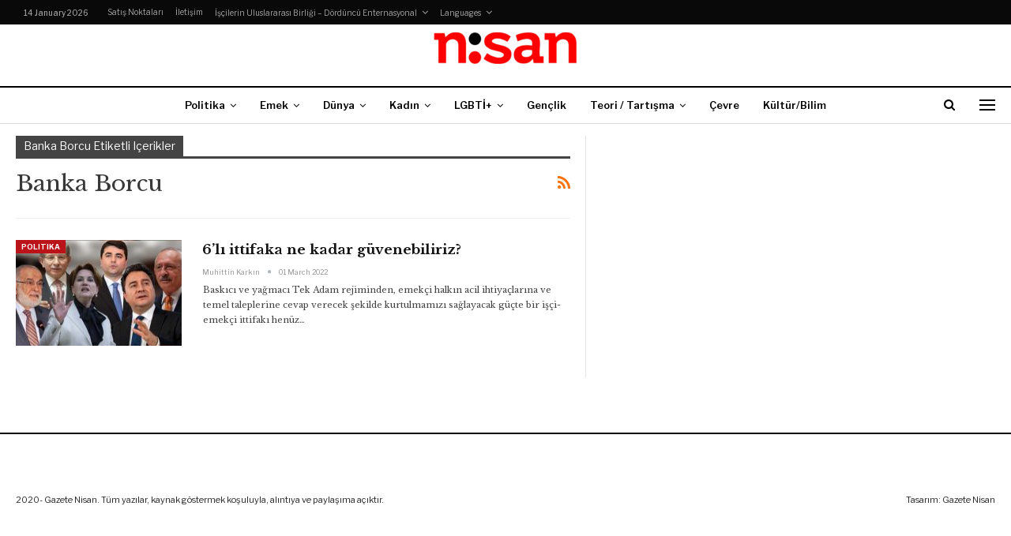

--- FILE ---
content_type: text/html; charset=UTF-8
request_url: https://www.gazetenisan.net/tag/banka-borcu/
body_size: 9301
content:
	<!DOCTYPE html>
		<!--[if IE 8]>
	<html class="ie ie8" lang="en-US"> <![endif]-->
	<!--[if IE 9]>
	<html class="ie ie9" lang="en-US"> <![endif]-->
	<!--[if gt IE 9]><!-->
<html lang="en-US"> <!--<![endif]-->
	<head>
				<meta charset="UTF-8">
		<meta http-equiv="X-UA-Compatible" content="IE=edge">
		<meta name="viewport" content="width=device-width, initial-scale=1.0">
		<link rel="pingback" href="https://www.gazetenisan.net/xmlrpc.php"/>

		<title>banka borcu &#8211; Gazete Nisan</title>
<meta name='robots' content='max-image-preview:large' />

<!-- Better Open Graph, Schema.org & Twitter Integration -->
<meta property="og:locale" content="en_us"/>
<meta property="og:site_name" content="Gazete Nisan"/>
<meta property="og:url" content="https://www.gazetenisan.net/tag/banka-borcu/"/>
<meta property="og:title" content="Archives"/>
<meta property="og:description" content="Aylık Gazete"/>
<meta property="og:type" content="website"/>
<meta name="twitter:card" content="summary"/>
<meta name="twitter:url" content="https://www.gazetenisan.net/tag/banka-borcu/"/>
<meta name="twitter:title" content="Archives"/>
<meta name="twitter:description" content="Aylık Gazete"/>
<!-- / Better Open Graph, Schema.org & Twitter Integration. -->
<link rel='dns-prefetch' href='//fonts.googleapis.com' />
<link rel="alternate" type="application/rss+xml" title="Gazete Nisan &raquo; Feed" href="https://www.gazetenisan.net/feed/" />
<link rel="alternate" type="application/rss+xml" title="Gazete Nisan &raquo; Comments Feed" href="https://www.gazetenisan.net/comments/feed/" />
<link rel="alternate" type="application/rss+xml" title="Gazete Nisan &raquo; banka borcu Tag Feed" href="https://www.gazetenisan.net/tag/banka-borcu/feed/" />
<script type="text/javascript">
/* <![CDATA[ */
window._wpemojiSettings = {"baseUrl":"https:\/\/s.w.org\/images\/core\/emoji\/15.0.3\/72x72\/","ext":".png","svgUrl":"https:\/\/s.w.org\/images\/core\/emoji\/15.0.3\/svg\/","svgExt":".svg","source":{"concatemoji":"https:\/\/www.gazetenisan.net\/wp-includes\/js\/wp-emoji-release.min.js?ver=6.7"}};
/*! This file is auto-generated */
!function(i,n){var o,s,e;function c(e){try{var t={supportTests:e,timestamp:(new Date).valueOf()};sessionStorage.setItem(o,JSON.stringify(t))}catch(e){}}function p(e,t,n){e.clearRect(0,0,e.canvas.width,e.canvas.height),e.fillText(t,0,0);var t=new Uint32Array(e.getImageData(0,0,e.canvas.width,e.canvas.height).data),r=(e.clearRect(0,0,e.canvas.width,e.canvas.height),e.fillText(n,0,0),new Uint32Array(e.getImageData(0,0,e.canvas.width,e.canvas.height).data));return t.every(function(e,t){return e===r[t]})}function u(e,t,n){switch(t){case"flag":return n(e,"\ud83c\udff3\ufe0f\u200d\u26a7\ufe0f","\ud83c\udff3\ufe0f\u200b\u26a7\ufe0f")?!1:!n(e,"\ud83c\uddfa\ud83c\uddf3","\ud83c\uddfa\u200b\ud83c\uddf3")&&!n(e,"\ud83c\udff4\udb40\udc67\udb40\udc62\udb40\udc65\udb40\udc6e\udb40\udc67\udb40\udc7f","\ud83c\udff4\u200b\udb40\udc67\u200b\udb40\udc62\u200b\udb40\udc65\u200b\udb40\udc6e\u200b\udb40\udc67\u200b\udb40\udc7f");case"emoji":return!n(e,"\ud83d\udc26\u200d\u2b1b","\ud83d\udc26\u200b\u2b1b")}return!1}function f(e,t,n){var r="undefined"!=typeof WorkerGlobalScope&&self instanceof WorkerGlobalScope?new OffscreenCanvas(300,150):i.createElement("canvas"),a=r.getContext("2d",{willReadFrequently:!0}),o=(a.textBaseline="top",a.font="600 32px Arial",{});return e.forEach(function(e){o[e]=t(a,e,n)}),o}function t(e){var t=i.createElement("script");t.src=e,t.defer=!0,i.head.appendChild(t)}"undefined"!=typeof Promise&&(o="wpEmojiSettingsSupports",s=["flag","emoji"],n.supports={everything:!0,everythingExceptFlag:!0},e=new Promise(function(e){i.addEventListener("DOMContentLoaded",e,{once:!0})}),new Promise(function(t){var n=function(){try{var e=JSON.parse(sessionStorage.getItem(o));if("object"==typeof e&&"number"==typeof e.timestamp&&(new Date).valueOf()<e.timestamp+604800&&"object"==typeof e.supportTests)return e.supportTests}catch(e){}return null}();if(!n){if("undefined"!=typeof Worker&&"undefined"!=typeof OffscreenCanvas&&"undefined"!=typeof URL&&URL.createObjectURL&&"undefined"!=typeof Blob)try{var e="postMessage("+f.toString()+"("+[JSON.stringify(s),u.toString(),p.toString()].join(",")+"));",r=new Blob([e],{type:"text/javascript"}),a=new Worker(URL.createObjectURL(r),{name:"wpTestEmojiSupports"});return void(a.onmessage=function(e){c(n=e.data),a.terminate(),t(n)})}catch(e){}c(n=f(s,u,p))}t(n)}).then(function(e){for(var t in e)n.supports[t]=e[t],n.supports.everything=n.supports.everything&&n.supports[t],"flag"!==t&&(n.supports.everythingExceptFlag=n.supports.everythingExceptFlag&&n.supports[t]);n.supports.everythingExceptFlag=n.supports.everythingExceptFlag&&!n.supports.flag,n.DOMReady=!1,n.readyCallback=function(){n.DOMReady=!0}}).then(function(){return e}).then(function(){var e;n.supports.everything||(n.readyCallback(),(e=n.source||{}).concatemoji?t(e.concatemoji):e.wpemoji&&e.twemoji&&(t(e.twemoji),t(e.wpemoji)))}))}((window,document),window._wpemojiSettings);
/* ]]> */
</script>
<style id='wp-emoji-styles-inline-css' type='text/css'>

	img.wp-smiley, img.emoji {
		display: inline !important;
		border: none !important;
		box-shadow: none !important;
		height: 1em !important;
		width: 1em !important;
		margin: 0 0.07em !important;
		vertical-align: -0.1em !important;
		background: none !important;
		padding: 0 !important;
	}
</style>
<link rel='stylesheet' id='wp-block-library-css' href='https://www.gazetenisan.net/wp-includes/css/dist/block-library/style.min.css?ver=6.7' type='text/css' media='all' />
<style id='classic-theme-styles-inline-css' type='text/css'>
/*! This file is auto-generated */
.wp-block-button__link{color:#fff;background-color:#32373c;border-radius:9999px;box-shadow:none;text-decoration:none;padding:calc(.667em + 2px) calc(1.333em + 2px);font-size:1.125em}.wp-block-file__button{background:#32373c;color:#fff;text-decoration:none}
</style>
<style id='global-styles-inline-css' type='text/css'>
:root{--wp--preset--aspect-ratio--square: 1;--wp--preset--aspect-ratio--4-3: 4/3;--wp--preset--aspect-ratio--3-4: 3/4;--wp--preset--aspect-ratio--3-2: 3/2;--wp--preset--aspect-ratio--2-3: 2/3;--wp--preset--aspect-ratio--16-9: 16/9;--wp--preset--aspect-ratio--9-16: 9/16;--wp--preset--color--black: #000000;--wp--preset--color--cyan-bluish-gray: #abb8c3;--wp--preset--color--white: #ffffff;--wp--preset--color--pale-pink: #f78da7;--wp--preset--color--vivid-red: #cf2e2e;--wp--preset--color--luminous-vivid-orange: #ff6900;--wp--preset--color--luminous-vivid-amber: #fcb900;--wp--preset--color--light-green-cyan: #7bdcb5;--wp--preset--color--vivid-green-cyan: #00d084;--wp--preset--color--pale-cyan-blue: #8ed1fc;--wp--preset--color--vivid-cyan-blue: #0693e3;--wp--preset--color--vivid-purple: #9b51e0;--wp--preset--gradient--vivid-cyan-blue-to-vivid-purple: linear-gradient(135deg,rgba(6,147,227,1) 0%,rgb(155,81,224) 100%);--wp--preset--gradient--light-green-cyan-to-vivid-green-cyan: linear-gradient(135deg,rgb(122,220,180) 0%,rgb(0,208,130) 100%);--wp--preset--gradient--luminous-vivid-amber-to-luminous-vivid-orange: linear-gradient(135deg,rgba(252,185,0,1) 0%,rgba(255,105,0,1) 100%);--wp--preset--gradient--luminous-vivid-orange-to-vivid-red: linear-gradient(135deg,rgba(255,105,0,1) 0%,rgb(207,46,46) 100%);--wp--preset--gradient--very-light-gray-to-cyan-bluish-gray: linear-gradient(135deg,rgb(238,238,238) 0%,rgb(169,184,195) 100%);--wp--preset--gradient--cool-to-warm-spectrum: linear-gradient(135deg,rgb(74,234,220) 0%,rgb(151,120,209) 20%,rgb(207,42,186) 40%,rgb(238,44,130) 60%,rgb(251,105,98) 80%,rgb(254,248,76) 100%);--wp--preset--gradient--blush-light-purple: linear-gradient(135deg,rgb(255,206,236) 0%,rgb(152,150,240) 100%);--wp--preset--gradient--blush-bordeaux: linear-gradient(135deg,rgb(254,205,165) 0%,rgb(254,45,45) 50%,rgb(107,0,62) 100%);--wp--preset--gradient--luminous-dusk: linear-gradient(135deg,rgb(255,203,112) 0%,rgb(199,81,192) 50%,rgb(65,88,208) 100%);--wp--preset--gradient--pale-ocean: linear-gradient(135deg,rgb(255,245,203) 0%,rgb(182,227,212) 50%,rgb(51,167,181) 100%);--wp--preset--gradient--electric-grass: linear-gradient(135deg,rgb(202,248,128) 0%,rgb(113,206,126) 100%);--wp--preset--gradient--midnight: linear-gradient(135deg,rgb(2,3,129) 0%,rgb(40,116,252) 100%);--wp--preset--font-size--small: 13px;--wp--preset--font-size--medium: 20px;--wp--preset--font-size--large: 36px;--wp--preset--font-size--x-large: 42px;--wp--preset--spacing--20: 0.44rem;--wp--preset--spacing--30: 0.67rem;--wp--preset--spacing--40: 1rem;--wp--preset--spacing--50: 1.5rem;--wp--preset--spacing--60: 2.25rem;--wp--preset--spacing--70: 3.38rem;--wp--preset--spacing--80: 5.06rem;--wp--preset--shadow--natural: 6px 6px 9px rgba(0, 0, 0, 0.2);--wp--preset--shadow--deep: 12px 12px 50px rgba(0, 0, 0, 0.4);--wp--preset--shadow--sharp: 6px 6px 0px rgba(0, 0, 0, 0.2);--wp--preset--shadow--outlined: 6px 6px 0px -3px rgba(255, 255, 255, 1), 6px 6px rgba(0, 0, 0, 1);--wp--preset--shadow--crisp: 6px 6px 0px rgba(0, 0, 0, 1);}:where(.is-layout-flex){gap: 0.5em;}:where(.is-layout-grid){gap: 0.5em;}body .is-layout-flex{display: flex;}.is-layout-flex{flex-wrap: wrap;align-items: center;}.is-layout-flex > :is(*, div){margin: 0;}body .is-layout-grid{display: grid;}.is-layout-grid > :is(*, div){margin: 0;}:where(.wp-block-columns.is-layout-flex){gap: 2em;}:where(.wp-block-columns.is-layout-grid){gap: 2em;}:where(.wp-block-post-template.is-layout-flex){gap: 1.25em;}:where(.wp-block-post-template.is-layout-grid){gap: 1.25em;}.has-black-color{color: var(--wp--preset--color--black) !important;}.has-cyan-bluish-gray-color{color: var(--wp--preset--color--cyan-bluish-gray) !important;}.has-white-color{color: var(--wp--preset--color--white) !important;}.has-pale-pink-color{color: var(--wp--preset--color--pale-pink) !important;}.has-vivid-red-color{color: var(--wp--preset--color--vivid-red) !important;}.has-luminous-vivid-orange-color{color: var(--wp--preset--color--luminous-vivid-orange) !important;}.has-luminous-vivid-amber-color{color: var(--wp--preset--color--luminous-vivid-amber) !important;}.has-light-green-cyan-color{color: var(--wp--preset--color--light-green-cyan) !important;}.has-vivid-green-cyan-color{color: var(--wp--preset--color--vivid-green-cyan) !important;}.has-pale-cyan-blue-color{color: var(--wp--preset--color--pale-cyan-blue) !important;}.has-vivid-cyan-blue-color{color: var(--wp--preset--color--vivid-cyan-blue) !important;}.has-vivid-purple-color{color: var(--wp--preset--color--vivid-purple) !important;}.has-black-background-color{background-color: var(--wp--preset--color--black) !important;}.has-cyan-bluish-gray-background-color{background-color: var(--wp--preset--color--cyan-bluish-gray) !important;}.has-white-background-color{background-color: var(--wp--preset--color--white) !important;}.has-pale-pink-background-color{background-color: var(--wp--preset--color--pale-pink) !important;}.has-vivid-red-background-color{background-color: var(--wp--preset--color--vivid-red) !important;}.has-luminous-vivid-orange-background-color{background-color: var(--wp--preset--color--luminous-vivid-orange) !important;}.has-luminous-vivid-amber-background-color{background-color: var(--wp--preset--color--luminous-vivid-amber) !important;}.has-light-green-cyan-background-color{background-color: var(--wp--preset--color--light-green-cyan) !important;}.has-vivid-green-cyan-background-color{background-color: var(--wp--preset--color--vivid-green-cyan) !important;}.has-pale-cyan-blue-background-color{background-color: var(--wp--preset--color--pale-cyan-blue) !important;}.has-vivid-cyan-blue-background-color{background-color: var(--wp--preset--color--vivid-cyan-blue) !important;}.has-vivid-purple-background-color{background-color: var(--wp--preset--color--vivid-purple) !important;}.has-black-border-color{border-color: var(--wp--preset--color--black) !important;}.has-cyan-bluish-gray-border-color{border-color: var(--wp--preset--color--cyan-bluish-gray) !important;}.has-white-border-color{border-color: var(--wp--preset--color--white) !important;}.has-pale-pink-border-color{border-color: var(--wp--preset--color--pale-pink) !important;}.has-vivid-red-border-color{border-color: var(--wp--preset--color--vivid-red) !important;}.has-luminous-vivid-orange-border-color{border-color: var(--wp--preset--color--luminous-vivid-orange) !important;}.has-luminous-vivid-amber-border-color{border-color: var(--wp--preset--color--luminous-vivid-amber) !important;}.has-light-green-cyan-border-color{border-color: var(--wp--preset--color--light-green-cyan) !important;}.has-vivid-green-cyan-border-color{border-color: var(--wp--preset--color--vivid-green-cyan) !important;}.has-pale-cyan-blue-border-color{border-color: var(--wp--preset--color--pale-cyan-blue) !important;}.has-vivid-cyan-blue-border-color{border-color: var(--wp--preset--color--vivid-cyan-blue) !important;}.has-vivid-purple-border-color{border-color: var(--wp--preset--color--vivid-purple) !important;}.has-vivid-cyan-blue-to-vivid-purple-gradient-background{background: var(--wp--preset--gradient--vivid-cyan-blue-to-vivid-purple) !important;}.has-light-green-cyan-to-vivid-green-cyan-gradient-background{background: var(--wp--preset--gradient--light-green-cyan-to-vivid-green-cyan) !important;}.has-luminous-vivid-amber-to-luminous-vivid-orange-gradient-background{background: var(--wp--preset--gradient--luminous-vivid-amber-to-luminous-vivid-orange) !important;}.has-luminous-vivid-orange-to-vivid-red-gradient-background{background: var(--wp--preset--gradient--luminous-vivid-orange-to-vivid-red) !important;}.has-very-light-gray-to-cyan-bluish-gray-gradient-background{background: var(--wp--preset--gradient--very-light-gray-to-cyan-bluish-gray) !important;}.has-cool-to-warm-spectrum-gradient-background{background: var(--wp--preset--gradient--cool-to-warm-spectrum) !important;}.has-blush-light-purple-gradient-background{background: var(--wp--preset--gradient--blush-light-purple) !important;}.has-blush-bordeaux-gradient-background{background: var(--wp--preset--gradient--blush-bordeaux) !important;}.has-luminous-dusk-gradient-background{background: var(--wp--preset--gradient--luminous-dusk) !important;}.has-pale-ocean-gradient-background{background: var(--wp--preset--gradient--pale-ocean) !important;}.has-electric-grass-gradient-background{background: var(--wp--preset--gradient--electric-grass) !important;}.has-midnight-gradient-background{background: var(--wp--preset--gradient--midnight) !important;}.has-small-font-size{font-size: var(--wp--preset--font-size--small) !important;}.has-medium-font-size{font-size: var(--wp--preset--font-size--medium) !important;}.has-large-font-size{font-size: var(--wp--preset--font-size--large) !important;}.has-x-large-font-size{font-size: var(--wp--preset--font-size--x-large) !important;}
:where(.wp-block-post-template.is-layout-flex){gap: 1.25em;}:where(.wp-block-post-template.is-layout-grid){gap: 1.25em;}
:where(.wp-block-columns.is-layout-flex){gap: 2em;}:where(.wp-block-columns.is-layout-grid){gap: 2em;}
:root :where(.wp-block-pullquote){font-size: 1.5em;line-height: 1.6;}
</style>
<link rel='stylesheet' id='better-framework-main-fonts-css' href='https://fonts.googleapis.com/css?family=Libre+Baskerville:400,700%7CLibre+Franklin:400,700,600,500' type='text/css' media='all' />
<script type="text/javascript" src="https://www.gazetenisan.net/wp-includes/js/jquery/jquery.min.js?ver=3.7.1" id="jquery-core-js"></script>
<script type="text/javascript" src="https://www.gazetenisan.net/wp-includes/js/jquery/jquery-migrate.min.js?ver=3.4.1" id="jquery-migrate-js"></script>
<!--[if lt IE 9]>
<script type="text/javascript" src="https://www.gazetenisan.net/wp-content/themes/publisher_old/includes/libs/better-framework/assets/js/html5shiv.min.js?ver=3.10.22" id="bf-html5shiv-js"></script>
<![endif]-->
<!--[if lt IE 9]>
<script type="text/javascript" src="https://www.gazetenisan.net/wp-content/themes/publisher_old/includes/libs/better-framework/assets/js/respond.min.js?ver=3.10.22" id="bf-respond-js"></script>
<![endif]-->
<link rel="https://api.w.org/" href="https://www.gazetenisan.net/wp-json/" /><link rel="alternate" title="JSON" type="application/json" href="https://www.gazetenisan.net/wp-json/wp/v2/tags/2484" /><link rel="EditURI" type="application/rsd+xml" title="RSD" href="https://www.gazetenisan.net/xmlrpc.php?rsd" />
<meta name="generator" content="WordPress 6.7" />
<meta name="generator" content="Powered by WPBakery Page Builder - drag and drop page builder for WordPress."/>
<script type="application/ld+json">{
    "@context": "http:\/\/schema.org\/",
    "@type": "Organization",
    "@id": "#organization",
    "logo": {
        "@type": "ImageObject",
        "url": "https:\/\/www.gazetenisan.net\/wp-content\/uploads\/2018\/03\/cropped-cropped-nisan_logo-1.png"
    },
    "url": "https:\/\/www.gazetenisan.net\/",
    "name": "Gazete Nisan",
    "description": "Ayl\u0131k Gazete"
}</script>
<script type="application/ld+json">{
    "@context": "http:\/\/schema.org\/",
    "@type": "WebSite",
    "name": "Gazete Nisan",
    "alternateName": "Ayl\u0131k Gazete",
    "url": "https:\/\/www.gazetenisan.net\/"
}</script>
<link rel='stylesheet' id='bf-minifed-css-1' href='https://www.gazetenisan.net/wp-content/bs-booster-cache/b7ebd8a770275e592f45ab5b4c826525.css' type='text/css' media='all' />
<link rel='stylesheet' id='7.7.0-1768217179' href='https://www.gazetenisan.net/wp-content/bs-booster-cache/bcecf01ca92d60ccfbf9dde1eb99ac63.css' type='text/css' media='all' />
<link rel="icon" href="https://www.gazetenisan.net/wp-content/uploads/2018/03/cropped-nisan1-1-1-32x32.jpg" sizes="32x32" />
<link rel="icon" href="https://www.gazetenisan.net/wp-content/uploads/2018/03/cropped-nisan1-1-1-192x192.jpg" sizes="192x192" />
<link rel="apple-touch-icon" href="https://www.gazetenisan.net/wp-content/uploads/2018/03/cropped-nisan1-1-1-180x180.jpg" />
<meta name="msapplication-TileImage" content="https://www.gazetenisan.net/wp-content/uploads/2018/03/cropped-nisan1-1-1-270x270.jpg" />
<noscript><style> .wpb_animate_when_almost_visible { opacity: 1; }</style></noscript>	</head>

<body class="archive tag tag-banka-borcu tag-2484 bs-theme bs-publisher bs-publisher-newspaper active-light-box ltr close-rh page-layout-3-col-2 full-width active-sticky-sidebar active-ajax-search  wpb-js-composer js-comp-ver-6.7.0 vc_responsive bs-ll-a" dir="ltr">
<div class="off-canvas-overlay"></div>
<div class="off-canvas-container left skin-white">
	<div class="off-canvas-inner">
		<span class="canvas-close"><i></i></span>
					<div class="off-canvas-search">
				<form role="search" method="get" action="https://www.gazetenisan.net">
					<input type="text" name="s" value=""
					       placeholder="Ara...">
					<i class="fa fa-search"></i>
				</form>
			</div>
						<div class="off-canvas-menu">
				<div class="off-canvas-menu-fallback"></div>
			</div>
						<div class="off_canvas_footer">
				<div class="off_canvas_footer-info entry-content">
									</div>
			</div>
				</div>
</div>
	<header id="header" class="site-header header-style-1 full-width" itemscope="itemscope" itemtype="https://schema.org/WPHeader">
		<section class="topbar topbar-style-1 hidden-xs hidden-xs">
	<div class="content-wrap">
		<div class="container">
			<div class="topbar-inner clearfix">

				
				<div class="section-menu">
						<div id="menu-top" class="menu top-menu-wrapper" role="navigation" itemscope="itemscope" itemtype="https://schema.org/SiteNavigationElement">
		<nav class="top-menu-container">

			<ul id="top-navigation" class="top-menu menu clearfix bsm-pure">
									<li id="topbar-date" class="menu-item menu-item-date">
					<span
						class="topbar-date">14 January 2026</span>
					</li>
					<li id="menu-item-13491" class="menu-item menu-item-type-post_type menu-item-object-page better-anim-fade menu-item-13491"><a href="https://www.gazetenisan.net/satis-noktalari/">Satış Noktaları</a></li>
<li id="menu-item-13492" class="menu-item menu-item-type-post_type menu-item-object-page better-anim-fade menu-item-13492"><a href="https://www.gazetenisan.net/haber-ver/">İletişim</a></li>
<li id="menu-item-10805" class="menu-item menu-item-type-post_type menu-item-object-page better-anim-none menu-item-has-children menu-item-has-mega menu-item-mega-link-list menu-item-10805"><a href="https://www.gazetenisan.net/iscilerin-uluslararasi-birligi-dorduncu-enternasyonal/">İşçilerin Uluslararası Birliği – Dördüncü Enternasyonal</a>
<!-- Mega Menu Start -->
	<div class="mega-menu mega-type-link-list">
		<ul class="mega-links">
					</ul>
	</div>

<!-- Mega Menu End -->
</li>
<li id="menu-item-13493" class="menu-item menu-item-type-taxonomy menu-item-object-category menu-item-has-children menu-term-6 better-anim-fade menu-item-13493"><a href="https://www.gazetenisan.net/category/language/">Languages</a>
<ul class="sub-menu">
	<li id="menu-item-10798" class="menu-item menu-item-type-taxonomy menu-item-object-category menu-term-30 better-anim-fade menu-item-10798"><a href="https://www.gazetenisan.net/category/language/english/">English</a></li>
	<li id="menu-item-13494" class="menu-item menu-item-type-taxonomy menu-item-object-category menu-term-60 better-anim-fade menu-item-13494"><a href="https://www.gazetenisan.net/category/language/espanol/">Español</a></li>
	<li id="menu-item-13495" class="menu-item menu-item-type-taxonomy menu-item-object-category menu-term-61 better-anim-fade menu-item-13495"><a href="https://www.gazetenisan.net/category/language/francais/">Français</a></li>
	<li id="menu-item-13496" class="menu-item menu-item-type-taxonomy menu-item-object-category menu-term-1081 better-anim-fade menu-item-13496"><a href="https://www.gazetenisan.net/category/language/italiano/">Italiano</a></li>
	<li id="menu-item-13498" class="menu-item menu-item-type-taxonomy menu-item-object-category menu-term-1030 better-anim-fade menu-item-13498"><a href="https://www.gazetenisan.net/category/language/arabic/">العربية</a></li>
	<li id="menu-item-31668" class="menu-item menu-item-type-taxonomy menu-item-object-category menu-term-2673 better-anim-fade menu-item-31668"><a href="https://www.gazetenisan.net/category/language/parsian/">فارسی</a></li>
</ul>
</li>
			</ul>

		</nav>
	</div>
				</div>
			</div>
		</div>
	</div>
</section>
		<div class="header-inner">
			<div class="content-wrap">
				<div class="container">
					<div id="site-branding" class="site-branding">
	<p  id="site-title" class="logo h1 img-logo">
	<a href="https://www.gazetenisan.net/" itemprop="url" rel="home">
					<img id="site-logo" src="https://www.gazetenisan.net/wp-content/uploads/2018/03/cropped-cropped-nisan_logo-1.png"
			     alt="Gazete Nisan"  />

			<span class="site-title">Gazete Nisan - Aylık Gazete</span>
				</a>
</p>
</div><!-- .site-branding -->
				</div>

			</div>
		</div>
		<div id="menu-main" class="menu main-menu-wrapper show-search-item show-off-canvas menu-actions-btn-width-2" role="navigation" itemscope="itemscope" itemtype="https://schema.org/SiteNavigationElement">
	<div class="main-menu-inner">
		<div class="content-wrap">
			<div class="container">

				<nav class="main-menu-container">
					<ul id="main-navigation" class="main-menu menu bsm-pure clearfix">
						<li id="menu-item-3413" class="menu-item menu-item-type-taxonomy menu-item-object-category menu-term-2 better-anim-fade menu-item-has-children menu-item-has-mega menu-item-mega-link-list menu-item-3413"><a href="https://www.gazetenisan.net/category/politika/">Politika</a>
<!-- Mega Menu Start -->
	<div class="mega-menu mega-type-link-list">
		<ul class="mega-links">
					</ul>
	</div>

<!-- Mega Menu End -->
</li>
<li id="menu-item-3444" class="menu-item menu-item-type-taxonomy menu-item-object-category menu-item-has-children menu-term-9 better-anim-fade menu-item-has-children menu-item-has-mega menu-item-mega-link-list menu-item-3444"><a href="https://www.gazetenisan.net/category/emek/">Emek</a>
<!-- Mega Menu Start -->
	<div class="mega-menu mega-type-link-list">
		<ul class="mega-links">
				<li id="menu-item-13557" class="menu-item menu-item-type-taxonomy menu-item-object-category menu-term-1180 better-anim-fade menu-item-13557"><a href="https://www.gazetenisan.net/category/emek/emek-hareketi/">Emek Hareketi</a></li>
	<li id="menu-item-13543" class="menu-item menu-item-type-taxonomy menu-item-object-category menu-term-1177 better-anim-fade menu-item-13543"><a href="https://www.gazetenisan.net/category/emek/emek-analiz/">Analiz</a></li>
	<li id="menu-item-13544" class="menu-item menu-item-type-taxonomy menu-item-object-category menu-term-41 better-anim-fade menu-item-13544"><a href="https://www.gazetenisan.net/category/emek/isyerlerinden/">Yerel haberler</a></li>
		</ul>
	</div>

<!-- Mega Menu End -->
</li>
<li id="menu-item-3452" class="menu-item menu-item-type-taxonomy menu-item-object-category menu-item-has-children menu-term-3 better-anim-fade menu-item-has-children menu-item-has-mega menu-item-mega-link-list menu-item-3452"><a href="https://www.gazetenisan.net/category/dunya/">Dünya</a>
<!-- Mega Menu Start -->
	<div class="mega-menu mega-type-link-list">
		<ul class="mega-links">
				<li id="menu-item-10816" class="menu-item menu-item-type-taxonomy menu-item-object-category menu-term-62 better-anim-fade menu-item-10816"><a href="https://www.gazetenisan.net/category/dunya/afrika/">Afrika</a></li>
	<li id="menu-item-10817" class="menu-item menu-item-type-taxonomy menu-item-object-category menu-term-44 better-anim-fade menu-item-10817"><a href="https://www.gazetenisan.net/category/dunya/asya/">Asya</a></li>
	<li id="menu-item-10818" class="menu-item menu-item-type-taxonomy menu-item-object-category menu-term-18 better-anim-fade menu-item-10818"><a href="https://www.gazetenisan.net/category/dunya/avrupa/">Avrupa</a></li>
	<li id="menu-item-10819" class="menu-item menu-item-type-taxonomy menu-item-object-category menu-term-42 better-anim-fade menu-item-10819"><a href="https://www.gazetenisan.net/category/dunya/kuzey-amerika/">Kuzey Amerika</a></li>
	<li id="menu-item-10820" class="menu-item menu-item-type-taxonomy menu-item-object-category menu-term-43 better-anim-fade menu-item-10820"><a href="https://www.gazetenisan.net/category/dunya/latin-amerika/">Latin Amerika</a></li>
	<li id="menu-item-10821" class="menu-item menu-item-type-taxonomy menu-item-object-category menu-term-15 better-anim-fade menu-item-10821"><a href="https://www.gazetenisan.net/category/dunya/ortadogu/">Ortadoğu</a></li>
	<li id="menu-item-13558" class="menu-item menu-item-type-taxonomy menu-item-object-category menu-term-45 better-anim-fade menu-item-13558"><a href="https://www.gazetenisan.net/category/dunya/dorduncu-enternasyonalin-insasi/">4. Enternasyonal</a></li>
		</ul>
	</div>

<!-- Mega Menu End -->
</li>
<li id="menu-item-3417" class="menu-item menu-item-type-taxonomy menu-item-object-category menu-item-has-children menu-term-7 better-anim-fade menu-item-has-children menu-item-has-mega menu-item-mega-link-list menu-item-3417"><a href="https://www.gazetenisan.net/category/kadin/">Kadın</a>
<!-- Mega Menu Start -->
	<div class="mega-menu mega-type-link-list">
		<ul class="mega-links">
				<li id="menu-item-10824" class="menu-item menu-item-type-taxonomy menu-item-object-category menu-term-33 better-anim-fade menu-item-10824"><a href="https://www.gazetenisan.net/category/kadin/okur-mektuplari/">Kadın Okurlarımızdan</a></li>
		</ul>
	</div>

<!-- Mega Menu End -->
</li>
<li id="menu-item-10823" class="menu-item menu-item-type-taxonomy menu-item-object-category menu-term-20 better-anim-fade menu-item-has-children menu-item-has-mega menu-item-mega-link-list menu-item-10823"><a href="https://www.gazetenisan.net/category/lgbti/">LGBTİ+</a>
<!-- Mega Menu Start -->
	<div class="mega-menu mega-type-link-list">
		<ul class="mega-links">
					</ul>
	</div>

<!-- Mega Menu End -->
</li>
<li id="menu-item-36741" class="menu-item menu-item-type-taxonomy menu-item-object-category menu-term-8 better-anim-fade menu-item-36741"><a href="https://www.gazetenisan.net/category/genclik/">Gençlik</a></li>
<li id="menu-item-10808" class="menu-item menu-item-type-taxonomy menu-item-object-category menu-item-has-children menu-term-10 better-anim-fade menu-item-has-children menu-item-has-mega menu-item-mega-link-list menu-item-10808"><a href="https://www.gazetenisan.net/category/teori-polemik/">Teori / Tartışma</a>
<!-- Mega Menu Start -->
	<div class="mega-menu mega-type-link-list">
		<ul class="mega-links">
				<li id="menu-item-13542" class="menu-item menu-item-type-taxonomy menu-item-object-category menu-term-1176 better-anim-fade menu-item-13542"><a href="https://www.gazetenisan.net/category/teori-polemik/kitaplik/">Kitaplık</a></li>
	<li id="menu-item-13535" class="menu-item menu-item-type-taxonomy menu-item-object-category menu-term-5 better-anim-fade menu-item-13535"><a href="https://www.gazetenisan.net/category/teori-polemik/tartisma/">Tartışma</a></li>
	<li id="menu-item-10812" class="menu-item menu-item-type-taxonomy menu-item-object-category menu-term-36 better-anim-fade menu-item-10812"><a href="https://www.gazetenisan.net/category/teori-polemik/devrimler-deneyimler/">Devrimler / Deneyimler</a></li>
	<li id="menu-item-10811" class="menu-item menu-item-type-taxonomy menu-item-object-category menu-term-26 better-anim-fade menu-item-10811"><a href="https://www.gazetenisan.net/category/teori-polemik/biyografiler/">Biyografiler</a></li>
	<li id="menu-item-10827" class="menu-item menu-item-type-taxonomy menu-item-object-category menu-term-25 better-anim-fade menu-item-10827"><a href="https://www.gazetenisan.net/category/teori-polemik/kavram-atolyesi/">Kavram Atölyesi</a></li>
		</ul>
	</div>

<!-- Mega Menu End -->
</li>
<li id="menu-item-26614" class="menu-item menu-item-type-taxonomy menu-item-object-category menu-term-12 better-anim-fade menu-item-26614"><a href="https://www.gazetenisan.net/category/cevre/">Çevre</a></li>
<li id="menu-item-13479" class="menu-item menu-item-type-taxonomy menu-item-object-category menu-term-51 better-anim-fade menu-item-13479"><a href="https://www.gazetenisan.net/category/kultur-bilim/">Kültür/Bilim</a></li>
					</ul><!-- #main-navigation -->
											<div class="menu-action-buttons width-2">
															<div class="off-canvas-menu-icon-container off-icon-left">
									<div class="off-canvas-menu-icon">
										<div class="off-canvas-menu-icon-el"></div>
									</div>
								</div>
																<div class="search-container close">
									<span class="search-handler"><i class="fa fa-search"></i></span>

									<div class="search-box clearfix">
										<form role="search" method="get" class="search-form clearfix" action="https://www.gazetenisan.net">
	<input type="search" class="search-field"
	       placeholder="Ara..."
	       value="" name="s"
	       title="Arama yap:"
	       autocomplete="off">
	<input type="submit" class="search-submit" value="Ara">
</form><!-- .search-form -->
									</div>
								</div>
														</div>
										</nav><!-- .main-menu-container -->

			</div>
		</div>
	</div>
</div><!-- .menu -->	</header><!-- .header -->
	<div class="rh-header clearfix light deferred-block-exclude">
		<div class="rh-container clearfix">

			<div class="menu-container close">
				<span class="menu-handler"><span class="lines"></span></span>
			</div><!-- .menu-container -->

			<div class="logo-container rh-img-logo">
				<a href="https://www.gazetenisan.net/" itemprop="url" rel="home">
											<img src="https://www.gazetenisan.net/wp-content/uploads/2018/03/cropped-nisan_logo.png"
						     alt="Gazete Nisan"  />				</a>
			</div><!-- .logo-container -->
		</div><!-- .rh-container -->
	</div><!-- .rh-header -->
		<div class="main-wrap content-main-wrap">
		<div class="content-wrap">
		<main id="content" class="content-container">

		<div class="container layout-3-col layout-3-col-2 container">
			<div class="row main-section">
										<div class="col-sm-7 content-column">
							<section class="archive-title tag-title with-action">
	<div class="pre-title"><span>banka borcu Etiketli içerikler</span></div>

	<div class="actions-container">
		<a class="rss-link" href="https://www.gazetenisan.net/tag/banka-borcu/feed/"><i class="fa fa-rss"></i></a>
	</div>

	<h1 class="page-heading"><span class="h-title">banka borcu</span></h1>

	</section>
	<div class="listing listing-blog listing-blog-1 clearfix  columns-1">
		<article class="post-28946 type-post format-standard has-post-thumbnail   listing-item listing-item-blog  listing-item-blog-1 main-term-2 bsw-7 ">
		<div class="item-inner clearfix">
							<div class="featured clearfix">
					<div class="term-badges floated"><span class="term-badge term-2"><a href="https://www.gazetenisan.net/category/politika/">Politika</a></span></div>					<a  title="6’lı ittifaka ne kadar güvenebiliriz?" data-src="https://www.gazetenisan.net/wp-content/uploads/2022/02/6li-ittifak-210x136.jpg" data-bs-srcset="{&quot;baseurl&quot;:&quot;https:\/\/www.gazetenisan.net\/wp-content\/uploads\/2022\/02\/&quot;,&quot;sizes&quot;:{&quot;86&quot;:&quot;6li-ittifak-86x64.jpg&quot;,&quot;210&quot;:&quot;6li-ittifak-210x136.jpg&quot;,&quot;279&quot;:&quot;6li-ittifak-279x220.jpg&quot;,&quot;357&quot;:&quot;6li-ittifak-357x210.jpg&quot;,&quot;750&quot;:&quot;6li-ittifak-750x430.jpg&quot;,&quot;1232&quot;:&quot;6li-ittifak.jpg&quot;}}"							class="img-holder" href="https://www.gazetenisan.net/2022/03/6li-ittifaka-ne-kadar-guvenebiliriz/"></a>
									</div>
			<h2 class="title">			<a href="https://www.gazetenisan.net/2022/03/6li-ittifaka-ne-kadar-guvenebiliriz/" class="post-url post-title">
				6’lı ittifaka ne kadar güvenebiliriz?			</a>
			</h2>		<div class="post-meta">

							<a href="https://www.gazetenisan.net/author/muhittin-karkin/"
				   title="Yazarın yazıları"
				   class="post-author-a">
					<i class="post-author author">
						Muhittin Karkın					</i>
				</a>
							<span class="time"><time class="post-published updated"
				                         datetime="2022-03-01T11:32:56+03:00">01 March 2022</time></span>
						</div>
						<div class="post-summary">
					<!-- wp:paragraph -->Baskıcı ve yağmacı Tek Adam rejiminden, emekçi halkın acil ihtiyaçlarına ve temel taleplerine cevap verecek şekilde kurtulmamızı sağlayacak güçte bir işçi-emekçi ittifakı henüz</!-->&hellip;				</div>
						</div>
	</article>
	</div>
							</div><!-- .content-column -->
												<div class="col-sm-3 sidebar-column sidebar-column-primary">
							<aside id="sidebar-primary-sidebar" class="sidebar" role="complementary" aria-label="Primary Sidebar Sidebar" itemscope="itemscope" itemtype="https://schema.org/WPSideBar">
	</aside>
						</div><!-- .primary-sidebar-column -->
												<div class="col-sm-2 sidebar-column sidebar-column-secondary">
							<aside id="sidebar-secondary-sidebar" class="sidebar" role="complementary" aria-label="Secondary Sidebar Sidebar" itemscope="itemscope" itemtype="https://schema.org/WPSideBar">
	</aside>
						</div><!-- .secondary-sidebar-column -->
									</div><!-- .main-section -->
		</div>

	</main><!-- main -->
	</div><!-- .content-wrap -->
	<footer id="site-footer" class="site-footer full-width">
		<div class="footer-widgets dark-text">
	<div class="content-wrap">
		<div class="container">
			<div class="row">
										<div class="col-sm-3">
							<aside id="sidebar-footer-1" class="sidebar" role="complementary" aria-label="Footer - Column 1 Sidebar" itemscope="itemscope" itemtype="https://schema.org/WPSideBar">
															</aside>
						</div>
						<div class="col-sm-3">
							<aside id="sidebar-footer-2" class="sidebar" role="complementary" aria-label="Footer - Column 2 Sidebar" itemscope="itemscope" itemtype="https://schema.org/WPSideBar">
															</aside>
						</div>
						<div class="col-sm-3">
							<aside id="sidebar-footer-3" class="sidebar" role="complementary" aria-label="Footer - Column 3 Sidebar" itemscope="itemscope" itemtype="https://schema.org/WPSideBar">
															</aside>
						</div>
						<div class="col-sm-3">
							<aside id="sidebar-footer-4" class="sidebar" role="complementary" aria-label="Footer - Column 4 Sidebar" itemscope="itemscope" itemtype="https://schema.org/WPSideBar">
															</aside>
						</div>
									</div>
		</div>
	</div>
</div>
		<div class="copy-footer">
			<div class="content-wrap">
				<div class="container">
										<div class="row footer-copy-row">
						<div class="copy-1 col-lg-6 col-md-6 col-sm-6 col-xs-12">
							 2020- Gazete Nisan. 
Tüm yazılar, kaynak göstermek koşuluyla, alıntıya ve paylaşıma açıktır.						</div>
						<div class="copy-2 col-lg-6 col-md-6 col-sm-6 col-xs-12">
							Tasarım: Gazete Nisan						</div>
					</div>
				</div>
			</div>
		</div>
	</footer><!-- .footer -->
		</div><!-- .main-wrap -->
			<span class="back-top"><i class="fa fa-arrow-up"></i></span>

<script type="text/javascript" id="publisher-theme-pagination-js-extra">
/* <![CDATA[ */
var bs_pagination_loc = {"loading":"<div class=\"bs-loading\"><div><\/div><div><\/div><div><\/div><div><\/div><div><\/div><div><\/div><div><\/div><div><\/div><div><\/div><\/div>"};
/* ]]> */
</script>
<script type="text/javascript" id="publisher-js-extra">
/* <![CDATA[ */
var publisher_theme_global_loc = {"page":{"boxed":"full-width"},"header":{"style":"style-1","boxed":"out-full-width"},"ajax_url":"https:\/\/www.gazetenisan.net\/wp-admin\/admin-ajax.php","loading":"<div class=\"bs-loading\"><div><\/div><div><\/div><div><\/div><div><\/div><div><\/div><div><\/div><div><\/div><div><\/div><div><\/div><\/div>","translations":{"tabs_all":"Hepsi","tabs_more":"Daha fazla","lightbox_expand":"Resmi Geni\u015flet","lightbox_close":"Kapat"},"lightbox":{"not_classes":""},"main_menu":{"more_menu":"enable"},"top_menu":{"more_menu":"enable"},"skyscraper":{"sticky_gap":30,"sticky":false,"position":""},"share":{"more":true},"refresh_googletagads":"1","notification":{"subscribe_msg":"Abone ol tu\u015funa t\u0131klayarak sitemize eklenen yaz\u0131lar i\u00e7in bildirim alacaks\u0131n\u0131z!","subscribed_msg":"Bildirimlere abone oldunuz, te\u015fekk\u00fcr ederiz!","subscribe_btn":"Abone ol","subscribed_btn":"Abonelikten \u00e7\u0131k"}};
var publisher_theme_ajax_search_loc = {"ajax_url":"https:\/\/www.gazetenisan.net\/wp-admin\/admin-ajax.php","previewMarkup":"<div class=\"ajax-search-results-wrapper ajax-search-no-product ajax-search-fullwidth\">\n\t<div class=\"ajax-search-results\">\n\t\t<div class=\"ajax-ajax-posts-list\">\n\t\t\t<div class=\"clean-title heading-typo\">\n\t\t\t\t<span>G\u00f6nderiler<\/span>\n\t\t\t<\/div>\n\t\t\t<div class=\"posts-lists\" data-section-name=\"posts\"><\/div>\n\t\t<\/div>\n\t\t<div class=\"ajax-taxonomy-list\">\n\t\t\t<div class=\"ajax-categories-columns\">\n\t\t\t\t<div class=\"clean-title heading-typo\">\n\t\t\t\t\t<span>Kategoriler<\/span>\n\t\t\t\t<\/div>\n\t\t\t\t<div class=\"posts-lists\" data-section-name=\"categories\"><\/div>\n\t\t\t<\/div>\n\t\t\t<div class=\"ajax-tags-columns\">\n\t\t\t\t<div class=\"clean-title heading-typo\">\n\t\t\t\t\t<span>Etiketler<\/span>\n\t\t\t\t<\/div>\n\t\t\t\t<div class=\"posts-lists\" data-section-name=\"tags\"><\/div>\n\t\t\t<\/div>\n\t\t<\/div>\n\t<\/div>\n<\/div>","full_width":"1"};
/* ]]> */
</script>
		<div class="rh-cover noscroll  no-login-icon" >
			<span class="rh-close"></span>
			<div class="rh-panel rh-pm">
				<div class="rh-p-h">
									</div>

				<div class="rh-p-b">
										<div class="rh-c-m clearfix"></div>

											<form role="search" method="get" class="search-form" action="https://www.gazetenisan.net">
							<input type="search" class="search-field"
							       placeholder="Ara..."
							       value="" name="s"
							       title="Arama yap:"
							       autocomplete="off">
							<input type="submit" class="search-submit" value="">
						</form>
										</div>
			</div>
					</div>
		<script type="text/javascript" async="async" src="https://www.gazetenisan.net/wp-content/bs-booster-cache/217ad30ed7e5c505cc7b7fe13067d6c3.js?ver=6.7" id="bs-booster-js"></script>

</body>
</html>